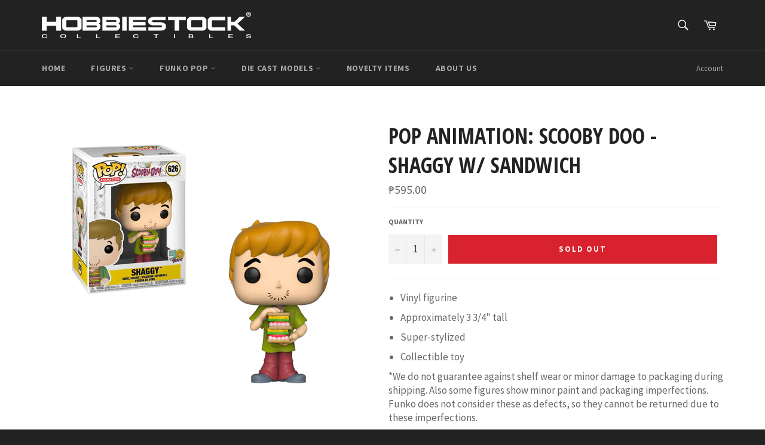

--- FILE ---
content_type: text/css
request_url: https://cdn-spurit.com/shopify-apps/loyaltypoints/common.css
body_size: 2419
content:
.slp-bar{display:block;text-align:center;border-top-left-radius:0!important;border-top-right-radius:0!important}.slp-bar.slp-top-fixed,.slp-bar.slp-top-static{border-top:none!important}.slp-bar.slp-bottom-fixed,.slp-bar.slp-top-fixed{position:fixed;z-index:9999;width:100%}.slp-bar.slp-top-static{position:static}.slp-bar.slp-bottom-fixed{bottom:0;top:auto!important;border-bottom:none!important}.slp-bar.slp-top-fixed{top:0;bottom:auto!important}.slp-bar .slp-bar-button{cursor:pointer;margin:0 15px}.slp-bar .slp-bar-button:hover{opacity:.8}.slp-badge{display:block;position:fixed;z-index:10000;cursor:pointer;border-bottom-left-radius:0!important;border-bottom-right-radius:0!important;border-bottom:0!important;overflow:hidden;box-shadow:0 -3px 10px rgba(0,0,0,.5)}.slp-badge.top-left-vert{top:15%!important}.slp-badge.bottom-left-vert,.slp-badge.top-left-vert{left:0;-webkit-transform:rotate(90deg);transform:rotate(90deg);-webkit-transform-origin:bottom left;transform-origin:bottom left}.slp-badge.bottom-left-vert{top:auto!important;bottom:35%}.slp-badge.bottom-left-hor{left:1%;top:auto!important;bottom:0}.slp-badge.bottom-right-hor{right:1%;top:auto!important;bottom:0}.slp-badge.bottom-right-vert{top:auto!important;bottom:35%}.slp-badge.bottom-right-vert,.slp-badge.top-right-vert{right:0;-webkit-transform:rotate(-90deg);transform:rotate(-90deg);-webkit-transform-origin:bottom right;transform-origin:bottom right}.slp-badge.top-right-vert{top:15%!important}.slp-badge .slp-badge-balance,.slp-badge .slp-badge-title{display:inline-block}.slp-redeem-field *{height:40px;margin:5px}.slp-redeem-field .slp-redeem-field-input{padding:5px 10px;line-height:1.2;color:#000;background-color:#fff;border:1px solid #e8e9eb;border-radius:5px}.slp-redeem-field .slp-redeem-field-button{margin-left:0;padding:5px 10px;color:#fff;border:none;border-radius:5px;background-color:#5267ff;cursor:pointer}.slp-redeem-field .slp-redeem-field-button.negative{background-color:#ed6347}.slp-redeem-field .slp-redeem-field-button:hover{opacity:.8}.slp-redeem-field-wrapper .slp-redeem-field{display:-webkit-inline-box;display:inline-flex}.slp-redeem-field-wrapper .slp-redeem-field-input{margin:5px;width:auto}.slp-redeem-field-wrapper .slp-redeem-field-button:not(.negative){min-width:100px}.slp-product-widget .slp-product-widget-points{color:red}[data-spurit-slp-customer-account=content] .slp-tabs-bodies{border:1px solid #d0d0d0;border-top:0}.slp-tabs{display:block;font-family:Roboto,sans-serif}.slp-tabs .slp-tabs-heading{background:#38469b;padding:2.5rem 3.1rem}.slp-tabs .slp-tabs-heading>h1{font-family:Roboto,sans-serif;font-size:1.85rem;color:#fff;font-weight:700;margin:0}.slp-tabs .slp-tabs-titles{display:-webkit-box;display:flex;-webkit-box-align:stretch;align-items:stretch;-webkit-box-pack:center;justify-content:center;height:4rem;position:relative;background:#38469b}.slp-tabs .slp-tabs-titles .slp-tabs-slide{width:100%;height:4px;position:absolute;left:0;top:calc(100% - 4px);-webkit-transition:left .3s ease-out;transition:left .3s ease-out;content:"";background:#ff7b00}.slp-tabs .slp-tabs-titles .slp-tabs-title{display:-webkit-box;display:flex;-webkit-box-align:center;align-items:center;-webkit-box-pack:center;justify-content:center;width:100%;color:hsla(0,0%,100%,.8);font-size:1rem;-webkit-transition:border-color .5s cubic-bezier(.45,.05,.55,.95),color .5s;transition:border-color .5s cubic-bezier(.45,.05,.55,.95),color .5s;cursor:pointer;text-align:center;padding:0 10px}.slp-tabs .slp-tabs-titles .slp-tabs-title.active{color:#fff;cursor:default}.slp-tabs .slp-tabs-bodies{padding:2.5rem 5.13%;overflow:hidden;background:#fff}.slp-tabs .slp-tabs-bodies .slp-tabs-body{display:none}.slp-tabs .slp-tabs-bodies .slp-tabs-body.active{display:block}.slp-tabs .slp-tabs-bodies .slp-tabs-body .slp-tab-header{display:block;margin-bottom:.6rem;text-align:center;font-size:1.2rem;text-transform:none}.slp-tabs .slp-tabs-bodies .slp-tabs-body .slp-tab-grid{display:block;margin:-.3rem 0}.slp-tabs .slp-tabs-bodies .slp-tabs-body .slp-tab-grid:after,.slp-tabs .slp-tabs-bodies .slp-tabs-body .slp-tab-grid:before{display:table;content:" "}.slp-tabs .slp-tabs-bodies .slp-tabs-body .slp-tab-grid:after{clear:both}.slp-tabs .slp-tabs-bodies .slp-tabs-body .slp-tab-grid .slp-tab-header{margin-top:1.2rem}.slp-tabs .slp-tabs-bodies .slp-tabs-body .slp-tab-grid ul{padding:.3rem 0;margin:0 1.1rem}.slp-tabs .slp-tabs-bodies .slp-tabs-body .slp-tab-grid ul>li{list-style-type:disc}.slp-tabs .slp-tabs-bodies .slp-tabs-body .slp-tab-grid .slp-tab-grid-row{display:block;color:#000;border-bottom:1px solid #d0d0d0}@media (max-width:800px){.slp-tabs .slp-tabs-bodies .slp-tabs-body .slp-tab-grid .slp-tab-grid-row{margin:0 .75rem}}.slp-tabs .slp-tabs-bodies .slp-tabs-body .slp-tab-grid .slp-tab-grid-row:after,.slp-tabs .slp-tabs-bodies .slp-tabs-body .slp-tab-grid .slp-tab-grid-row:before{display:table;content:" "}.slp-tabs .slp-tabs-bodies .slp-tabs-body .slp-tab-grid .slp-tab-grid-row:after{clear:both}.slp-tabs .slp-tabs-bodies .slp-tabs-body .slp-tab-grid .slp-tab-grid-row.border-none{border:none}.slp-tabs .slp-tabs-bodies .slp-tabs-body .slp-tab-grid .slp-tab-grid-row .slp-tab-grid-col{display:inline-block;vertical-align:middle;float:none;width:49%;box-sizing:border-box;padding:.939rem .313rem;text-align:left;font-size:1rem}.slp-tabs .slp-tabs-bodies .slp-tabs-body .slp-tab-grid .slp-tab-grid-row .slp-tab-grid-col.text-center{text-align:center}.slp-tabs .slp-tabs-bodies .slp-tabs-body .slp-tab-grid .slp-tab-grid-row .slp-tab-grid-col.text-right{text-align:right}.slp-tabs .slp-tabs-bodies .slp-tabs-body .slp-tab-grid .slp-tab-grid-row .slp-tab-grid-col.slp-strong{font-weight:700}.slp-tabs .slp-tabs-bodies .slp-tabs-body .slp-tab-grid .slp-tab-grid-row .slp-tab-grid-col.slp-wide{width:100%}.slp-tabs .slp-tabs-bodies .slp-tabs-body .slp-tab-grid .slp-tab-grid-row .slp-tab-grid-col .slp-tab-info{display:block;position:relative;font-size:.8rem}.slp-tabs .slp-tabs-bodies .slp-tabs-body .slp-tab-grid .slp-tab-grid-row .slp-tab-grid-col .slp-tab-info:after,.slp-tabs .slp-tabs-bodies .slp-tabs-body .slp-tab-grid .slp-tab-grid-row .slp-tab-grid-col .slp-tab-info:before{display:table;content:" "}.slp-tabs .slp-tabs-bodies .slp-tabs-body .slp-tab-grid .slp-tab-grid-row .slp-tab-grid-col .slp-tab-info:after{clear:both}.slp-tabs .slp-tabs-bodies .slp-tabs-body .slp-tab-grid .slp-tab-grid-row .slp-tab-grid-col .slp-tab-info a{display:block;float:left;max-width:90%;overflow:hidden;text-overflow:ellipsis;margin-right:.5rem;color:#00f;text-decoration:underline}.slp-tabs .slp-tabs-bodies .slp-tabs-body .slp-tab-grid .slp-tab-grid-row .slp-tab-grid-col .slp-tab-info a:hover{opacity:.7}.slp-tabs .slp-tabs-bodies .slp-tabs-body .slp-tab-grid .slp-tab-grid-row .slp-tab-grid-col .slp-tab-info a.spl-social-link{width:40px;height:40px;position:relative}.slp-tabs .slp-tabs-bodies .slp-tabs-body .slp-tab-grid .slp-tab-grid-row .slp-tab-grid-col .slp-tab-info a.spl-social-link>svg{position:absolute;margin:auto;bottom:0;left:0;right:0;border-radius:100%}.slp-tabs .slp-tabs-bodies .slp-tabs-body .slp-tab-grid .slp-tab-grid-row .slp-tab-grid-col .slp-tab-info input[type=text]{box-sizing:border-box;width:100%;height:2rem;padding:5px 10px;line-height:1.2;font-size:.8rem;color:#000;background-color:#fff;border:1px solid #e8e9eb;border-radius:2px}.slp-tabs .slp-tabs-bodies .slp-tabs-body .slp-tab-grid .slp-tab-grid-row .slp-tab-grid-col .slp-tab-info .slp-btn-primary{color:#38469b;padding:0 26px;margin:10px 0 0;border:1px solid #38469b;border-radius:2px;cursor:pointer;line-height:36px;background-color:#fff;-webkit-transition:.2s;transition:.2s;text-decoration:none;white-space:nowrap}.slp-tabs .slp-tabs-bodies .slp-tabs-body .slp-tab-grid .slp-tab-grid-row .slp-tab-grid-col .slp-tab-info .slp-btn-primary:hover{color:#fff;padding:0 26px;margin:10px 0 0;border:1px solid #0d47a1;border-radius:2px;cursor:pointer;line-height:36px;background-color:#0d47a1;-webkit-transition:.2s;transition:.2s}@media (max-width:800px){.slp-popup .slp-tab-grid .slp-tab-grid-row{margin:0!important}}.slp-popup{display:table;position:fixed;z-index:20000;left:0;top:0;width:100%;height:100%;background:hsla(0,0%,100%,.5)}.slp-popup .slp-popup-in{display:table-cell;vertical-align:top;padding-top:30px;text-align:center}@media screen and (max-width:768px){.slp-popup .slp-popup-in{padding-top:0}}.slp-popup .slp-popup-in .slp-popup-box{display:inline-block;position:relative;box-sizing:border-box;width:100%;max-width:750px;min-width:320px;max-height:95vh;min-height:300px;overflow:auto;text-align:left;background:#fff;box-shadow:0 19px 38px rgba(0,0,0,.3),0 15px 12px rgba(0,0,0,.22)}@media screen and (max-width:768px){.slp-popup .slp-popup-in .slp-popup-box{max-width:100%;height:100%;max-height:100vh}}.slp-popup .slp-popup-in .slp-popup-box .slp-popup-close{background:none;position:absolute;font-size:40px;color:#fff;opacity:.5;display:block;top:11px;right:11px;width:21px;height:21px;line-height:17px;text-align:center;-webkit-transition:.5s;transition:.5s;text-decoration:none}.slp-popup .slp-popup-in .slp-popup-box .slp-popup-close:hover{opacity:1}.slp-popup .slp-popup-in .slp-popup-box .slp-popup-content{display:block}[data-spurit-slp-customer-account=root]{max-width:780px;margin:50px auto 0}[data-spurit-slp-customer-account=root] h3{margin:0;font-size:1.2rem;color:#38469b}[data-spurit-slp-customer-account=root] .slp-header{position:relative;padding:.939rem .313rem 0}[data-spurit-slp-customer-account=root] .slp-loader{width:100%;height:20px;border:1px solid #ddd;border-radius:3px;background-image:repeating-linear-gradient(-45deg,#ddd,#ddd 11px,#fff 0,#fff 20px);background-size:28px 28px;-webkit-animation:move .5s linear infinite;animation:move .5s linear infinite}@-webkit-keyframes move{0%{background-position:0 0}to{background-position:28px 0}}@keyframes move{0%{background-position:0 0}to{background-position:28px 0}}[data-spl-tab-body=history] .slp-justify-content-center{-webkit-box-pack:center!important;justify-content:center!important}[data-spl-tab-body=history] .slp-navbar{color:#000;position:relative;display:-webkit-box;display:flex;flex-wrap:wrap;-webkit-box-align:center;align-items:center;-webkit-box-orient:horizontal;-webkit-box-direction:normal;flex-flow:row nowrap;-webkit-box-pack:start;justify-content:flex-start}[data-spl-tab-body=history] .slp-navbar>.slp-navbar-nav{-webkit-box-orient:horizontal;-webkit-box-direction:normal;flex-direction:row;display:-webkit-box;display:flex;padding-left:0;margin-bottom:0;list-style:none}[data-spl-tab-body=history] .slp-form-inline{flex-flow:row wrap}[data-spl-tab-body=history] .slp-form-inline,[data-spl-tab-body=history] .slp-form-inline .slp-form-group{display:-webkit-box;display:flex;-webkit-box-orient:horizontal;-webkit-box-direction:normal;-webkit-box-align:center;align-items:center}[data-spl-tab-body=history] .slp-form-inline .slp-form-group{-webkit-box-flex:0;flex:0 0 auto;flex-flow:row wrap;margin-bottom:0}[data-spl-tab-body=history] .slp-form-inline .slp-form-group label{display:-webkit-box;display:flex;-webkit-box-align:center;align-items:center;-webkit-box-pack:center;justify-content:center;margin-bottom:0}[data-spl-tab-body=history] .slp-form-inline .slp-form-group .slp-form-control{display:inline-block;width:auto;vertical-align:middle}[data-spl-tab-body=history] .slp-form-inline .slp-form-group select{padding:.375rem 2.25rem .375rem .75rem}[data-spl-tab-body=history] .slp-mr-sm-2,[data-spl-tab-body=history] .slp-mx-sm-2{margin-right:1.5rem}[data-spl-tab-body=history] .slp-mb-2,[data-spl-tab-body=history] .slp-my-2{margin-top:.25rem;margin-bottom:.5rem}[data-spl-tab-body=history] .slp-nav-link{display:block;padding:.5rem 1rem .5rem 0}[data-spl-tab-body=history] .slp-nav-link.slp-mr-sm-2{margin-right:0}[data-spl-tab-body=history] select.slp-form-control:not([size]):not([multiple]){height:calc(2.25rem + 2px)}[data-spl-tab-body=history] .slp-form-control{display:block;width:100%;padding:.375rem .75rem;font-size:1rem;line-height:1.5;color:#8e8e8e;background-color:#fff;background-clip:padding-box;border:1px solid #d0d0d0;border-radius:.25rem;-webkit-transition:border-color .15s ease-in-out,box-shadow .15s ease-in-out;transition:border-color .15s ease-in-out,box-shadow .15s ease-in-out}[data-spl-tab-body=history] .slp-table-container{padding:.939rem .313rem 0;color:#000;font-family:Roboto,sans-serif;position:relative}[data-spl-tab-body=history] .slp-table-container .loading{position:relative}[data-spl-tab-body=history] .slp-table-container .loading td.spl-default{padding:0;height:1px;border-top-color:#fff!important;border-bottom-color:#fff!important}[data-spl-tab-body=history] .slp-table-container .loading.spl-first td{height:50px;border-color:#d0d0d0!important}[data-spl-tab-body=history] .slp-table-container .slp-loader{margin:auto;max-width:75%;position:absolute;top:45px;bottom:0;left:0;right:0}[data-spl-tab-body=history] .slp-table-container.slp-loading:before{content:"";position:absolute;width:100%;height:100%;background:#d3d3d3;opacity:.1}[data-spl-tab-body=history] .slp-table-container .slp-bar{position:absolute;top:50px;left:0;right:0;bottom:0;margin:auto;max-width:75%}[data-spl-tab-body=history] .slp-table-container .slp-table{border-collapse:collapse;font-size:16px;width:100%;max-width:100%;margin-bottom:1rem;background-color:transparent}[data-spl-tab-body=history] .slp-table-container .slp-table th{font-family:Roboto,sans-serif;vertical-align:bottom;text-align:inherit;border:none;font-weight:700}[data-spl-tab-body=history] .slp-table-container .slp-table td,[data-spl-tab-body=history] .slp-table-container .slp-table th{padding:.75rem 0;vertical-align:top}[data-spl-tab-body=history] .slp-table-container .slp-table.slp-table-bordered td{font-weight:400;border:none;border-bottom:1px solid #d0d0d0}[data-spl-tab-body=history] .slp-table-container .slp-table .slp-down{color:#f44336}[data-spl-tab-body=history] .slp-table-container .slp-table .slp-up{color:#4caf50}[data-spl-tab-body=history] .slp-pagination{display:-webkit-box;display:flex;padding-left:0;list-style:none;border-radius:.25rem;padding-top:0;font-size:16px;font-weight:400}[data-spl-tab-body=history] .slp-pagination ul{margin-top:0;margin-bottom:1rem}[data-spl-tab-body=history] .slp-page-item .slp-page-link{position:relative;display:block;padding:.5rem .75rem;margin-left:-1px;line-height:1.25;color:#333;background-color:#fff;border:1px solid #dee2e6;text-decoration:none}[data-spl-tab-body=history] .slp-page-item .slp-page-link:not([disabled]){cursor:pointer}[data-spl-tab-body=history] .slp-page-item .slp-page-link:hover{color:#333}[data-spl-tab-body=history] .slp-page-item.disabled .slp-page-link{color:#868e96;pointer-events:none;cursor:auto;background-color:#fff;border-color:#dee2e6}[data-spl-tab-body=history] .slp-page-item:first-child .slp-page-link{margin-left:0;border-top-left-radius:.25rem;border-bottom-left-radius:.25rem}[data-spl-tab-body=history] .slp-page-item:last-child .slp-page-link{border-top-right-radius:.25rem;border-bottom-right-radius:.25rem}[data-spl-tab-body=history] .slp-page-item.active .slp-page-link{z-index:1;color:#fff;background-color:#38469b;border-color:#38469b}[data-spl-tab-body=history] .slp-sr-only{position:absolute;width:1px;height:1px;padding:0;overflow:hidden;clip:rect(0,0,0,0);white-space:nowrap;-webkit-clip-path:inset(50%);clip-path:inset(50%);border:0}